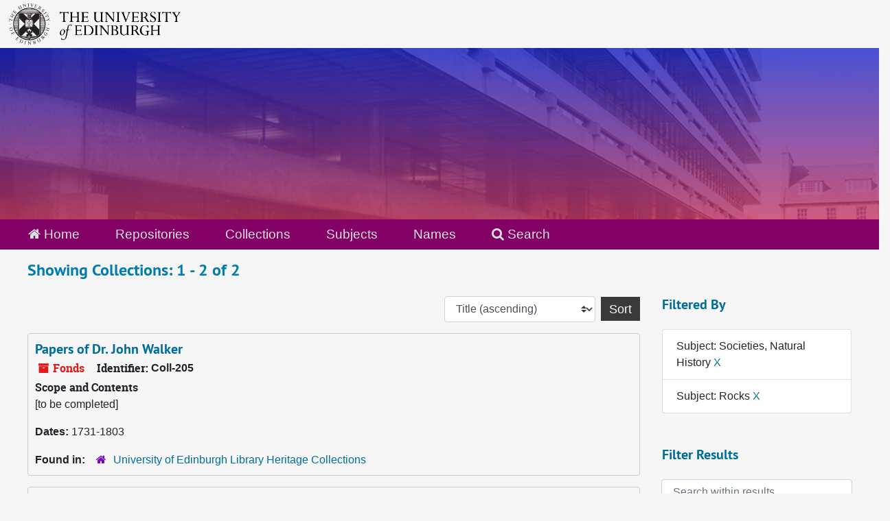

--- FILE ---
content_type: text/html;charset=utf-8
request_url: https://archives.collections.ed.ac.uk/repositories/resources?q%5B%5D=%2A&op%5B%5D=&field%5B%5D=title&from_year%5B%5D=&to_year%5B%5D=&limit=resource&filter_fields%5B%5D=subjects&filter_values%5B%5D=Societies%2C+Natural+History&filter_fields%5B%5D=subjects&filter_values%5B%5D=Rocks&sort=title_sort%20asc
body_size: 8016
content:
<!DOCTYPE html>
<html lang="en">
<head>
	<meta charset="utf-8"/>
	<meta http-equiv="X-UA-Compatible" content="IE=edge"/>
	<meta name="viewport" content="width=device-width, initial-scale=1">
	<link rel="icon" type="image/png" href="/favicon-AS.png">
<link rel="icon" type="image/svg+xml" href="/favicon-AS.svg">

	<title>Collections | ArchivesSpace Public Interface</title>
	<meta name="csrf-param" content="authenticity_token" />
<meta name="csrf-token" content="qF3lmxuEdr4Kuhea1ywIe+wXuJhaZ/hKWOToZwwO+42Vezh4Uty2EhuPOwMJPz7PXy5ukdNrk1DWFycDW43iWA==" />

		<meta name="referrer" content="origin-when-cross-origin" />

	<script>
	 var APP_PATH = '/';
	 var SHOW_IDENTIFIERS_IN_TREE = true;
	</script>

	<link rel="stylesheet" media="all" href="/assets/application-65346ce1b9e1d0663e2a055e0b2dddffb06b41c1d5cd4827bdc373d3b59295a6.css" />
	<script src="/assets/application-589dd4e86c691634ac2aec1683b4c758133e463261a6795a9e45d0f75b93fad7.js"></script>

	

		<!-- Begin plugin layout -->
		<link rel="stylesheet" media="screen" href="/assets/css/custom.css" />
<!-- Google tag (gtag.js) -->
<script async src="https://www.googletagmanager.com/gtag/js?id=G-YZ56YQ3BHB"></script>
<script>
  window.dataLayer = window.dataLayer || [];
  function gtag(){dataLayer.push(arguments);}
  gtag('js', new Date());

  gtag('config', 'G-YZ56YQ3BHB');
</script>

		<!-- End plugin layout -->
		<!-- Begin plugin layout -->
		
		<!-- End plugin layout -->
		<!-- Begin plugin layout -->
		
		<!-- End plugin layout -->

<!-- HTML5 shim and Respond.js for IE8 support of HTML5 elements and media queries -->
<!-- WARNING: Respond.js doesn't work if you view the page via file:// -->
<!--[if lt IE 9]>
	<script src="https://oss.maxcdn.com/html5shiv/3.7.3/html5shiv.min.js"></script>
	<script src="https://oss.maxcdn.com/respond/1.4.2/respond.min.js"></script>
<![endif]-->
</head>

<body class="min-h-screen d-flex flex-column">

		<!-- Begin plugin layout -->
		
		<!-- End plugin layout -->
		<!-- Begin plugin layout -->
		
		<!-- End plugin layout -->
		<!-- Begin plugin layout -->
		
		<!-- End plugin layout -->

	<div class="skipnav">
  <a class="sr-only sr-only-focusable" href="#maincontent">Skip to main content</a>
        <a class="sr-only sr-only-focusable" href="#searchresults">Skip to search results</a>
</div>


	<div class="container-fluid no-pad">
		<div id="above-banner">
    <div class="row">
        <div class="col-sm-8">
            <a class="uoelogo" href="http://www.ed.ac.uk" title="University of Edinburgh Website"><img alt="University of Edinburgh" style="margin-top: 5px; margin-bottom: 5px; margin-left: 0.8rem; width: 250px; height: auto;" src="/assets/logo/library_logo_baw.png" /></a>
        </div>
    </div>
</div>
<section  id="header">

</section>

		<section id="navigation">
  <nav class="navbar navbar-default" aria-label="top-level navigation">
    <div class="container-fluid navbar-header top-bar">
      <ul class="nav navbar-nav horizontal-menu">
        <li class="active">
          <a href="/"><span class="fa fa-home" aria-hidden="true"></span> Home</a>
        </li>

          <li class="active">
            <a href="/repositories">Repositories</a>
          </li>
          <li class="active">
            <a href="/repositories/resources">Collections</a>
          </li>
          <li class="">
            <a href="/subjects">Subjects</a>
          </li>
          <li class="">
            <a href="/agents">Names</a>
          </li>

          <li>
            <a href="/search?reset=true" title="Search The Archives">
              <span class="fa fa-search" aria-hidden="true"></span> Search
            </a>
          </li>
      </ul>
    </div>
  </nav>
</section>

	</div>

	<section id="content" class="container-fluid mt-2 pt-2 flex-grow-1">
		<a name="maincontent" id="maincontent"></a>
		
		<div class="row">
  <div class="col-sm-12">
     



  <h2>Showing Collections: 1 - 2 of 2</h2>
  </div>
</div>

<div class="row">
  <div class="col-sm-9">
    <a name="main" title="Main Content"></a>
    <div class="row my-3">
      <div class="w-100 px-bs d-flex flex-wrap justify-content-end gap-2">
        <div>
          


<div class="sorter d-flex align-items-center justify-content-end">
 <form class="form-horizontal d-flex align-items-center justify-content-end" action="/repositories/resources?q[]=%2A&amp;op[]=&amp;field[]=title&amp;from_year[]=&amp;to_year[]=&amp;limit=resource" accept-charset="UTF-8" method="get"><input name="utf8" type="hidden" value="&#x2713;" autocomplete="off" />
     <input type="hidden" name="q[]" id="q_0" value="*" autocomplete="off" />
  <input type="hidden" name="op[]" id="op_0" value="" autocomplete="off" />
  <input type="hidden" name="field[]" id="field_0" value="title" autocomplete="off" />
  <input type="hidden" name="from_year[]" id="from_year_0" value="" autocomplete="off" />
  <input type="hidden" name="to_year[]" id="to_year_0" value="" autocomplete="off" />
  <input type="hidden" name="limit" id="limit" value="resource" autocomplete="off" />
  <input type="hidden" name="filter_fields[]" id="filter_fields_0" value="subjects" autocomplete="off" />
  <input type="hidden" name="filter_fields[]" id="filter_fields_1" value="subjects" autocomplete="off" />
  <input type="hidden" name="filter_values[]" id="filter_values_0" value="Societies, Natural History" autocomplete="off" />
  <input type="hidden" name="filter_values[]" id="filter_values_1" value="Rocks" autocomplete="off" />
  <input type="hidden" name="action" id="action" value="index" autocomplete="off" />

   <label class="sr-only" for="sort">Sort by:</label>
   <select name="sort" id="sort" class="custom-select"><option value="">Relevance</option>
<option selected="selected" value="title_sort asc">Title (ascending)</option>
<option value="title_sort desc">Title (descending)</option>
<option value="year_sort asc">Year (ascending)</option>
<option value="year_sort desc">Year (descending)</option>
<option value="identifier asc">Identifier (ascending)</option>
<option value="identifier desc">Identifier (descending)</option></select>
   <input type="submit" name="commit" value="Sort" class="btn btn-primary ml-2" data-disable-with="Sort" />
</form></div>

        </div>
      </div>
    </div>
    <div class="row search-results"><div class="col-sm-12">

    <a name="searchresults" id="searchresults"></a>

         <div class="recordrow" style="clear:both" data-uri="/repositories/2/resources/15">
    

<h3>
    <a class="record-title" href="/repositories/2/resources/15">
      Papers of Dr. John Walker
    </a>
</h3>


<div class="badge-and-identifier">
  <div class="record-type-badge resource">
    <i class="fa fa-archive"></i>&#160;Fonds 
  </div>
    <div class="identifier">
      <span class="id-label">Identifier:</span>&#160;<span class="component">Coll-205</span>
    </div>
</div>

    <div class="recordsummary" style="clear:both">

    <div class="abstract single_note">
      <span class='inline-label'>Scope and Contents</span>
        <p>[to be completed]</p>
    </div>

    <div class="dates">
        <strong>Dates: </strong>
      1731-1803
    </div>

  <div class="staff-hidden d-none">
  </div>

    

  <div class="result_context">
      <strong>Found in: </strong>
<span class="repo_name">
  <span class='record-type-badge repository' aria-hidden='true'>       <i class='fa fa-home'></i>     </span>
  <a href="/repositories/2">University of Edinburgh Library Heritage Collections</a>
</span>

  </div>




</div>



   </div>

         <div class="recordrow" style="clear:both" data-uri="/repositories/2/resources/14">
    

<h3>
    <a class="record-title" href="/repositories/2/resources/14">
      Records of the Wernerian Natural History Society
    </a>
</h3>


<div class="badge-and-identifier">
  <div class="record-type-badge resource">
    <i class="fa fa-archive"></i>&#160;Fonds 
  </div>
    <div class="identifier">
      <span class="id-label">Identifier:</span>&#160;<span class="component">Coll-206</span>
    </div>
</div>

    <div class="recordsummary" style="clear:both">

    <div class="abstract single_note">
      <span class='inline-label'>Scope and Contents</span>
        <p>The records of the Wernerian Natural History Society consist of:</p><br/><div class="note_orderedlist">
  <div class="enumeration-">
    <ol>
        <li>2 volumes of Minute Books (January 1808-April 1858)</li>
    </ol>
  </div>
</div>

    </div>

    <div class="dates">
        <strong>Dates: </strong>
      1808-1858
    </div>

  <div class="staff-hidden d-none">
  </div>

    

  <div class="result_context">
      <strong>Found in: </strong>
<span class="repo_name">
  <span class='record-type-badge repository' aria-hidden='true'>       <i class='fa fa-home'></i>     </span>
  <a href="/repositories/2">University of Edinburgh Library Heritage Collections</a>
</span>

  </div>




</div>



   </div>

    </div></div>
    <div class="row mt-2"><div class="col-sm-12">
    
    </div></div>
  </div>
  <div id="filter-sidebar" class="col-sm-3">
    <a name="filter" title="Filter Results"></a>
    
<div class="filters my-3">
    <h3>Filtered By </h3>
       <ul class='p-0 mt-4 mb-5'>
      <li class="list-group-item"><span class="filter">Subject: Societies, Natural History
        <a href="/repositories/resources?q[]=%2A&amp;op[]=&amp;field[]=title&amp;from_year[]=&amp;to_year[]=&amp;limit=resource&amp;filter_fields[]=subjects&amp;filter_values[]=Rocks&amp;sort=title_sort asc"
          title="Remove this filter " class="delete_filter">X</a>
      </li>
      <li class="list-group-item"><span class="filter">Subject: Rocks
        <a href="/repositories/resources?q[]=%2A&amp;op[]=&amp;field[]=title&amp;from_year[]=&amp;to_year[]=&amp;limit=resource&amp;filter_fields[]=subjects&amp;filter_values[]=Societies%2C+Natural+History&amp;sort=title_sort asc"
          title="Remove this filter " class="delete_filter">X</a>
      </li>
 </ul>
</div>

<h3 class=''>Filter Results</h3>
 <div class="filter_more">
   <form class="form-horizontal container mx-0 mt-4 mb-5" action="/repositories/resources?q[]=%2A&amp;op[]=&amp;field[]=title&amp;from_year[]=&amp;to_year[]=&amp;limit=resource" accept-charset="UTF-8" method="get"><input name="utf8" type="hidden" value="&#x2713;" autocomplete="off" />
          <input type="hidden" name="q[]" value="*" autocomplete="off" />
  <input type="hidden" name="op[]" value="" autocomplete="off" />
  <input type="hidden" name="field[]" value="title" autocomplete="off" />
  <input type="hidden" name="from_year[]" value="" autocomplete="off" />
  <input type="hidden" name="to_year[]" value="" autocomplete="off" />
  <input type="hidden" name="limit" value="resource" autocomplete="off" />
  <input type="hidden" name="filter_fields[]" value="subjects" autocomplete="off" />
  <input type="hidden" name="filter_fields[]" value="subjects" autocomplete="off" />
  <input type="hidden" name="filter_values[]" value="Societies, Natural History" autocomplete="off" />
  <input type="hidden" name="filter_values[]" value="Rocks" autocomplete="off" />
  <input type="hidden" name="action" value="index" autocomplete="off" />

          <div class="form-group row">
            <input type="hidden" name="sort" value="" autocomplete="off" />
            <label class="sr-only" for="filter_q">Search within results</label>
            <input type="text" name="filter_q[]" id="filter_q" placeholder="Search within results" class="form-control" />
          </div>
          <div class="form-group row">
            <div class="col-md-6 year_from p-0 pr-md-1">
              <label class="sr-only" for="filter_from_year">From year</label>
              <input type="text" name="filter_from_year" id="filter_from_year" size="4" maxlength="4" class="form-control" placeholder="From year" />
            </div>
            <div class="col-md-6 year_to p-0 pl-md-1 pt-3 pt-md-0">
              <label class="sr-only" for="filter_to_year">To year</label>
              <input type="text" name="filter_to_year" id="filter_to_year" size="4" maxlength="4" class="form-control" placeholder="To year" />
            </div>
          </div>
      <div class='row'>
        <input type="submit" name="commit" value="Search" class="btn btn-primary" data-disable-with="Search" />
      </div>
</form> </div>

<h3>Additional filters: </h3>
<dl id="facets">


    <div id="subject-facet">
      <dt class='mb-2 mt-3'>Subject</dt>
          <dd>
  <a href="/repositories/resources?q[]=%2A&amp;op[]=&amp;field[]=title&amp;from_year[]=&amp;to_year[]=&amp;limit=resource&amp;filter_fields[]=subjects&amp;filter_values[]=Societies%2C+Natural+History&amp;filter_fields[]=subjects&amp;filter_values[]=Rocks&amp;sort=title_sort asc&amp;filter_fields[]=subjects&amp;filter_values[]=Agriculture"
    rel="nofollow"
    title="Filter By 'Agriculture'">
    Agriculture
  </a>
  <span class="badge badge-pill badge-dark">1</span>
</dd>

          <dd>
  <a href="/repositories/resources?q[]=%2A&amp;op[]=&amp;field[]=title&amp;from_year[]=&amp;to_year[]=&amp;limit=resource&amp;filter_fields[]=subjects&amp;filter_values[]=Societies%2C+Natural+History&amp;filter_fields[]=subjects&amp;filter_values[]=Rocks&amp;sort=title_sort asc&amp;filter_fields[]=subjects&amp;filter_values[]=Botany"
    rel="nofollow"
    title="Filter By 'Botany'">
    Botany
  </a>
  <span class="badge badge-pill badge-dark">1</span>
</dd>

          <dd>
  <a href="/repositories/resources?q[]=%2A&amp;op[]=&amp;field[]=title&amp;from_year[]=&amp;to_year[]=&amp;limit=resource&amp;filter_fields[]=subjects&amp;filter_values[]=Societies%2C+Natural+History&amp;filter_fields[]=subjects&amp;filter_values[]=Rocks&amp;sort=title_sort asc&amp;filter_fields[]=subjects&amp;filter_values[]=Chemistry"
    rel="nofollow"
    title="Filter By 'Chemistry'">
    Chemistry
  </a>
  <span class="badge badge-pill badge-dark">1</span>
</dd>

          <dd>
  <a href="/repositories/resources?q[]=%2A&amp;op[]=&amp;field[]=title&amp;from_year[]=&amp;to_year[]=&amp;limit=resource&amp;filter_fields[]=subjects&amp;filter_values[]=Societies%2C+Natural+History&amp;filter_fields[]=subjects&amp;filter_values[]=Rocks&amp;sort=title_sort asc&amp;filter_fields[]=subjects&amp;filter_values[]=Edinburgh+--+Scotland"
    rel="nofollow"
    title="Filter By 'Edinburgh -- Scotland'">
    Edinburgh -- Scotland
  </a>
  <span class="badge badge-pill badge-dark">1</span>
</dd>

          <dd>
  <a href="/repositories/resources?q[]=%2A&amp;op[]=&amp;field[]=title&amp;from_year[]=&amp;to_year[]=&amp;limit=resource&amp;filter_fields[]=subjects&amp;filter_values[]=Societies%2C+Natural+History&amp;filter_fields[]=subjects&amp;filter_values[]=Rocks&amp;sort=title_sort asc&amp;filter_fields[]=subjects&amp;filter_values[]=Formations+%28Geology%29"
    rel="nofollow"
    title="Filter By 'Formations (Geology)'">
    Formations (Geology)
  </a>
  <span class="badge badge-pill badge-dark">1</span>
</dd>

        <div class="more-facets">
          <button type="button" class="more-facets__more mb-1 btn btn-sm">
            More <i class="fa fa-chevron-down"></i>
          </button>
          <div class="more-facets__facets">
              <dd>
  <a href="/repositories/resources?q[]=%2A&amp;op[]=&amp;field[]=title&amp;from_year[]=&amp;to_year[]=&amp;limit=resource&amp;filter_fields[]=subjects&amp;filter_values[]=Societies%2C+Natural+History&amp;filter_fields[]=subjects&amp;filter_values[]=Rocks&amp;sort=title_sort asc&amp;filter_fields[]=subjects&amp;filter_values[]=Freiburg+im+Breisgau+%28Germany%29"
    rel="nofollow"
    title="Filter By 'Freiburg im Breisgau (Germany)'">
    Freiburg im Breisgau (Germany)
  </a>
  <span class="badge badge-pill badge-dark">1</span>
</dd>

              <dd>
  <a href="/repositories/resources?q[]=%2A&amp;op[]=&amp;field[]=title&amp;from_year[]=&amp;to_year[]=&amp;limit=resource&amp;filter_fields[]=subjects&amp;filter_values[]=Societies%2C+Natural+History&amp;filter_fields[]=subjects&amp;filter_values[]=Rocks&amp;sort=title_sort asc&amp;filter_fields[]=subjects&amp;filter_values[]=Geologists"
    rel="nofollow"
    title="Filter By 'Geologists'">
    Geologists
  </a>
  <span class="badge badge-pill badge-dark">1</span>
</dd>

              <dd>
  <a href="/repositories/resources?q[]=%2A&amp;op[]=&amp;field[]=title&amp;from_year[]=&amp;to_year[]=&amp;limit=resource&amp;filter_fields[]=subjects&amp;filter_values[]=Societies%2C+Natural+History&amp;filter_fields[]=subjects&amp;filter_values[]=Rocks&amp;sort=title_sort asc&amp;filter_fields[]=subjects&amp;filter_values[]=Hydrography"
    rel="nofollow"
    title="Filter By 'Hydrography'">
    Hydrography
  </a>
  <span class="badge badge-pill badge-dark">1</span>
</dd>

              <dd>
  <a href="/repositories/resources?q[]=%2A&amp;op[]=&amp;field[]=title&amp;from_year[]=&amp;to_year[]=&amp;limit=resource&amp;filter_fields[]=subjects&amp;filter_values[]=Societies%2C+Natural+History&amp;filter_fields[]=subjects&amp;filter_values[]=Rocks&amp;sort=title_sort asc&amp;filter_fields[]=subjects&amp;filter_values[]=Mineralogists"
    rel="nofollow"
    title="Filter By 'Mineralogists'">
    Mineralogists
  </a>
  <span class="badge badge-pill badge-dark">1</span>
</dd>

              <dd>
  <a href="/repositories/resources?q[]=%2A&amp;op[]=&amp;field[]=title&amp;from_year[]=&amp;to_year[]=&amp;limit=resource&amp;filter_fields[]=subjects&amp;filter_values[]=Societies%2C+Natural+History&amp;filter_fields[]=subjects&amp;filter_values[]=Rocks&amp;sort=title_sort asc&amp;filter_fields[]=subjects&amp;filter_values[]=Minerals%2C+Collection+and+Preservation"
    rel="nofollow"
    title="Filter By 'Minerals, Collection and Preservation'">
    Minerals, Collection and Preservation
  </a>
  <span class="badge badge-pill badge-dark">1</span>
</dd>

              <dd>
  <a href="/repositories/resources?q[]=%2A&amp;op[]=&amp;field[]=title&amp;from_year[]=&amp;to_year[]=&amp;limit=resource&amp;filter_fields[]=subjects&amp;filter_values[]=Societies%2C+Natural+History&amp;filter_fields[]=subjects&amp;filter_values[]=Rocks&amp;sort=title_sort asc&amp;filter_fields[]=subjects&amp;filter_values[]=Mines+and+Mineral+Resources"
    rel="nofollow"
    title="Filter By 'Mines and Mineral Resources'">
    Mines and Mineral Resources
  </a>
  <span class="badge badge-pill badge-dark">1</span>
</dd>

              <dd>
  <a href="/repositories/resources?q[]=%2A&amp;op[]=&amp;field[]=title&amp;from_year[]=&amp;to_year[]=&amp;limit=resource&amp;filter_fields[]=subjects&amp;filter_values[]=Societies%2C+Natural+History&amp;filter_fields[]=subjects&amp;filter_values[]=Rocks&amp;sort=title_sort asc&amp;filter_fields[]=subjects&amp;filter_values[]=Neptunian+Theory"
    rel="nofollow"
    title="Filter By 'Neptunian Theory'">
    Neptunian Theory
  </a>
  <span class="badge badge-pill badge-dark">1</span>
</dd>

              <dd>
  <a href="/repositories/resources?q[]=%2A&amp;op[]=&amp;field[]=title&amp;from_year[]=&amp;to_year[]=&amp;limit=resource&amp;filter_fields[]=subjects&amp;filter_values[]=Societies%2C+Natural+History&amp;filter_fields[]=subjects&amp;filter_values[]=Rocks&amp;sort=title_sort asc&amp;filter_fields[]=subjects&amp;filter_values[]=Peat"
    rel="nofollow"
    title="Filter By 'Peat'">
    Peat
  </a>
  <span class="badge badge-pill badge-dark">1</span>
</dd>

              <dd>
  <a href="/repositories/resources?q[]=%2A&amp;op[]=&amp;field[]=title&amp;from_year[]=&amp;to_year[]=&amp;limit=resource&amp;filter_fields[]=subjects&amp;filter_values[]=Societies%2C+Natural+History&amp;filter_fields[]=subjects&amp;filter_values[]=Rocks&amp;sort=title_sort asc&amp;filter_fields[]=subjects&amp;filter_values[]=Rocks"
    rel="nofollow"
    title="Filter By 'Rocks'">
    Rocks
  </a>
  <span class="badge badge-pill badge-dark">1</span>
</dd>

              <dd>
  <a href="/repositories/resources?q[]=%2A&amp;op[]=&amp;field[]=title&amp;from_year[]=&amp;to_year[]=&amp;limit=resource&amp;filter_fields[]=subjects&amp;filter_values[]=Societies%2C+Natural+History&amp;filter_fields[]=subjects&amp;filter_values[]=Rocks&amp;sort=title_sort asc&amp;filter_fields[]=subjects&amp;filter_values[]=Rocks%2C+Igneous"
    rel="nofollow"
    title="Filter By 'Rocks, Igneous'">
    Rocks, Igneous
  </a>
  <span class="badge badge-pill badge-dark">1</span>
</dd>

              <dd>
  <a href="/repositories/resources?q[]=%2A&amp;op[]=&amp;field[]=title&amp;from_year[]=&amp;to_year[]=&amp;limit=resource&amp;filter_fields[]=subjects&amp;filter_values[]=Societies%2C+Natural+History&amp;filter_fields[]=subjects&amp;filter_values[]=Rocks&amp;sort=title_sort asc&amp;filter_fields[]=subjects&amp;filter_values[]=Scotland"
    rel="nofollow"
    title="Filter By 'Scotland'">
    Scotland
  </a>
  <span class="badge badge-pill badge-dark">1</span>
</dd>

              <dd>
  <a href="/repositories/resources?q[]=%2A&amp;op[]=&amp;field[]=title&amp;from_year[]=&amp;to_year[]=&amp;limit=resource&amp;filter_fields[]=subjects&amp;filter_values[]=Societies%2C+Natural+History&amp;filter_fields[]=subjects&amp;filter_values[]=Rocks&amp;sort=title_sort asc&amp;filter_fields[]=subjects&amp;filter_values[]=Societies%2C+Agriculture"
    rel="nofollow"
    title="Filter By 'Societies, Agriculture'">
    Societies, Agriculture
  </a>
  <span class="badge badge-pill badge-dark">1</span>
</dd>

              <dd>
  <a href="/repositories/resources?q[]=%2A&amp;op[]=&amp;field[]=title&amp;from_year[]=&amp;to_year[]=&amp;limit=resource&amp;filter_fields[]=subjects&amp;filter_values[]=Societies%2C+Natural+History&amp;filter_fields[]=subjects&amp;filter_values[]=Rocks&amp;sort=title_sort asc&amp;filter_fields[]=subjects&amp;filter_values[]=Strontium+Ores"
    rel="nofollow"
    title="Filter By 'Strontium Ores'">
    Strontium Ores
  </a>
  <span class="badge badge-pill badge-dark">1</span>
</dd>

              <dd>
  <a href="/repositories/resources?q[]=%2A&amp;op[]=&amp;field[]=title&amp;from_year[]=&amp;to_year[]=&amp;limit=resource&amp;filter_fields[]=subjects&amp;filter_values[]=Societies%2C+Natural+History&amp;filter_fields[]=subjects&amp;filter_values[]=Rocks&amp;sort=title_sort asc&amp;filter_fields[]=subjects&amp;filter_values[]=Volcanism"
    rel="nofollow"
    title="Filter By 'Volcanism'">
    Volcanism
  </a>
  <span class="badge badge-pill badge-dark">1</span>
</dd>

              <dd>
  <a href="/repositories/resources?q[]=%2A&amp;op[]=&amp;field[]=title&amp;from_year[]=&amp;to_year[]=&amp;limit=resource&amp;filter_fields[]=subjects&amp;filter_values[]=Societies%2C+Natural+History&amp;filter_fields[]=subjects&amp;filter_values[]=Rocks&amp;sort=title_sort asc&amp;filter_fields[]=subjects&amp;filter_values[]=Zoology"
    rel="nofollow"
    title="Filter By 'Zoology'">
    Zoology
  </a>
  <span class="badge badge-pill badge-dark">1</span>
</dd>

          </div>
          <button type="button" class="more-facets__less mb-1 btn btn-sm">
            Less <i class="fa fa-chevron-up"></i>
          </button>
        </div>
    </div>
    <div id="language-facet">
      <dt class='mb-2 mt-3'>Language</dt>
          <dd>
  <a href="/repositories/resources?q[]=%2A&amp;op[]=&amp;field[]=title&amp;from_year[]=&amp;to_year[]=&amp;limit=resource&amp;filter_fields[]=subjects&amp;filter_values[]=Societies%2C+Natural+History&amp;filter_fields[]=subjects&amp;filter_values[]=Rocks&amp;sort=title_sort asc&amp;filter_fields[]=langcode&amp;filter_values[]=fre"
    rel="nofollow"
    title="Filter By 'French'">
    French
  </a>
  <span class="badge badge-pill badge-dark">1</span>
</dd>

          <dd>
  <a href="/repositories/resources?q[]=%2A&amp;op[]=&amp;field[]=title&amp;from_year[]=&amp;to_year[]=&amp;limit=resource&amp;filter_fields[]=subjects&amp;filter_values[]=Societies%2C+Natural+History&amp;filter_fields[]=subjects&amp;filter_values[]=Rocks&amp;sort=title_sort asc&amp;filter_fields[]=langcode&amp;filter_values[]=lat"
    rel="nofollow"
    title="Filter By 'Latin'">
    Latin
  </a>
  <span class="badge badge-pill badge-dark">1</span>
</dd>

    </div>
    <div id="names-facet">
      <dt class='mb-2 mt-3'>Names</dt>
          <dd>
  <a href="/repositories/resources?q[]=%2A&amp;op[]=&amp;field[]=title&amp;from_year[]=&amp;to_year[]=&amp;limit=resource&amp;filter_fields[]=subjects&amp;filter_values[]=Societies%2C+Natural+History&amp;filter_fields[]=subjects&amp;filter_values[]=Rocks&amp;sort=title_sort asc&amp;filter_fields[]=published_agents&amp;filter_values[]=Agriculture+Society+of+Edinburgh"
    rel="nofollow"
    title="Filter By 'Agriculture Society of Edinburgh'">
    Agriculture Society of Edinburgh
  </a>
  <span class="badge badge-pill badge-dark">1</span>
</dd>

          <dd>
  <a href="/repositories/resources?q[]=%2A&amp;op[]=&amp;field[]=title&amp;from_year[]=&amp;to_year[]=&amp;limit=resource&amp;filter_fields[]=subjects&amp;filter_values[]=Societies%2C+Natural+History&amp;filter_fields[]=subjects&amp;filter_values[]=Rocks&amp;sort=title_sort asc&amp;filter_fields[]=published_agents&amp;filter_values[]=Cronstedt%2C+Axel+Fredrik%2C+1722-1765+%28Swedish+chemist%29"
    rel="nofollow"
    title="Filter By 'Cronstedt, Axel Fredrik, 1722-1765 (Swedish chemist)'">
    Cronstedt, Axel Fredrik, 1722-1765 (Swedish chemist)
  </a>
  <span class="badge badge-pill badge-dark">1</span>
</dd>

          <dd>
  <a href="/repositories/resources?q[]=%2A&amp;op[]=&amp;field[]=title&amp;from_year[]=&amp;to_year[]=&amp;limit=resource&amp;filter_fields[]=subjects&amp;filter_values[]=Societies%2C+Natural+History&amp;filter_fields[]=subjects&amp;filter_values[]=Rocks&amp;sort=title_sort asc&amp;filter_fields[]=published_agents&amp;filter_values[]=Cullen%2C+William%2C+1710-1790+%28Scottish+physician%2C+chemist+and+agriculturalist%29"
    rel="nofollow"
    title="Filter By 'Cullen, William, 1710-1790 (Scottish physician, chemist and agriculturalist)'">
    Cullen, William, 1710-1790 (Scottish physician, chemist and agriculturalist)
  </a>
  <span class="badge badge-pill badge-dark">1</span>
</dd>

          <dd>
  <a href="/repositories/resources?q[]=%2A&amp;op[]=&amp;field[]=title&amp;from_year[]=&amp;to_year[]=&amp;limit=resource&amp;filter_fields[]=subjects&amp;filter_values[]=Societies%2C+Natural+History&amp;filter_fields[]=subjects&amp;filter_values[]=Rocks&amp;sort=title_sort asc&amp;filter_fields[]=published_agents&amp;filter_values[]=Highland+Society+of+Scotland"
    rel="nofollow"
    title="Filter By 'Highland Society of Scotland'">
    Highland Society of Scotland
  </a>
  <span class="badge badge-pill badge-dark">1</span>
</dd>

          <dd>
  <a href="/repositories/resources?q[]=%2A&amp;op[]=&amp;field[]=title&amp;from_year[]=&amp;to_year[]=&amp;limit=resource&amp;filter_fields[]=subjects&amp;filter_values[]=Societies%2C+Natural+History&amp;filter_fields[]=subjects&amp;filter_values[]=Rocks&amp;sort=title_sort asc&amp;filter_fields[]=published_agents&amp;filter_values[]=Home%2C+Henry%2C+Lord+Kames%2C+1696-1782+%28judge+and+philosopher%29"
    rel="nofollow"
    title="Filter By 'Home, Henry, Lord Kames, 1696-1782 (judge and philosopher)'">
    Home, Henry, Lord Kames, 1696-1782 (judge and philosopher)
  </a>
  <span class="badge badge-pill badge-dark">1</span>
</dd>

        <div class="more-facets">
          <button type="button" class="more-facets__more mb-1 btn btn-sm">
            More <i class="fa fa-chevron-down"></i>
          </button>
          <div class="more-facets__facets">
              <dd>
  <a href="/repositories/resources?q[]=%2A&amp;op[]=&amp;field[]=title&amp;from_year[]=&amp;to_year[]=&amp;limit=resource&amp;filter_fields[]=subjects&amp;filter_values[]=Societies%2C+Natural+History&amp;filter_fields[]=subjects&amp;filter_values[]=Rocks&amp;sort=title_sort asc&amp;filter_fields[]=published_agents&amp;filter_values[]=Hutton%2C+James%2C+1726-1797+%28Scottish+geologist%29"
    rel="nofollow"
    title="Filter By 'Hutton, James, 1726-1797 (Scottish geologist)'">
    Hutton, James, 1726-1797 (Scottish geologist)
  </a>
  <span class="badge badge-pill badge-dark">1</span>
</dd>

              <dd>
  <a href="/repositories/resources?q[]=%2A&amp;op[]=&amp;field[]=title&amp;from_year[]=&amp;to_year[]=&amp;limit=resource&amp;filter_fields[]=subjects&amp;filter_values[]=Societies%2C+Natural+History&amp;filter_fields[]=subjects&amp;filter_values[]=Rocks&amp;sort=title_sort asc&amp;filter_fields[]=published_agents&amp;filter_values[]=Jameson%2C+Robert%2C+1774-1854+%28geologist+and+professor+of+natural+history%2C+University+of+Edinburgh%29"
    rel="nofollow"
    title="Filter By 'Jameson, Robert, 1774-1854 (geologist and professor of natural history, University of Edinburgh)'">
    Jameson, Robert, 1774-1854 (geologist and professor of natural history, University of Edinburgh)
  </a>
  <span class="badge badge-pill badge-dark">1</span>
</dd>

              <dd>
  <a href="/repositories/resources?q[]=%2A&amp;op[]=&amp;field[]=title&amp;from_year[]=&amp;to_year[]=&amp;limit=resource&amp;filter_fields[]=subjects&amp;filter_values[]=Societies%2C+Natural+History&amp;filter_fields[]=subjects&amp;filter_values[]=Rocks&amp;sort=title_sort asc&amp;filter_fields[]=published_agents&amp;filter_values[]=Linnaeus%2C+Carl%2C+1707-1778+%28Swedish+taxonomist%29"
    rel="nofollow"
    title="Filter By 'Linnaeus, Carl, 1707-1778 (Swedish taxonomist)'">
    Linnaeus, Carl, 1707-1778 (Swedish taxonomist)
  </a>
  <span class="badge badge-pill badge-dark">1</span>
</dd>

              <dd>
  <a href="/repositories/resources?q[]=%2A&amp;op[]=&amp;field[]=title&amp;from_year[]=&amp;to_year[]=&amp;limit=resource&amp;filter_fields[]=subjects&amp;filter_values[]=Societies%2C+Natural+History&amp;filter_fields[]=subjects&amp;filter_values[]=Rocks&amp;sort=title_sort asc&amp;filter_fields[]=published_agents&amp;filter_values[]=Natural+History+Society+of+Edinburgh"
    rel="nofollow"
    title="Filter By 'Natural History Society of Edinburgh'">
    Natural History Society of Edinburgh
  </a>
  <span class="badge badge-pill badge-dark">1</span>
</dd>

              <dd>
  <a href="/repositories/resources?q[]=%2A&amp;op[]=&amp;field[]=title&amp;from_year[]=&amp;to_year[]=&amp;limit=resource&amp;filter_fields[]=subjects&amp;filter_values[]=Societies%2C+Natural+History&amp;filter_fields[]=subjects&amp;filter_values[]=Rocks&amp;sort=title_sort asc&amp;filter_fields[]=published_agents&amp;filter_values[]=University+of+Edinburgh+%28Scottish+University%29"
    rel="nofollow"
    title="Filter By 'University of Edinburgh (Scottish University)'">
    University of Edinburgh (Scottish University)
  </a>
  <span class="badge badge-pill badge-dark">1</span>
</dd>

              <dd>
  <a href="/repositories/resources?q[]=%2A&amp;op[]=&amp;field[]=title&amp;from_year[]=&amp;to_year[]=&amp;limit=resource&amp;filter_fields[]=subjects&amp;filter_values[]=Societies%2C+Natural+History&amp;filter_fields[]=subjects&amp;filter_values[]=Rocks&amp;sort=title_sort asc&amp;filter_fields[]=published_agents&amp;filter_values[]=University+of+Edinburgh%2C+Natural+History+Collection.+Natural+History+Collection+%281697-1812%29"
    rel="nofollow"
    title="Filter By 'University of Edinburgh, Natural History Collection. Natural History Collection (1697-1812)'">
    University of Edinburgh, Natural History Collection. Natural History Collection (1697-1812)
  </a>
  <span class="badge badge-pill badge-dark">1</span>
</dd>

              <dd>
  <a href="/repositories/resources?q[]=%2A&amp;op[]=&amp;field[]=title&amp;from_year[]=&amp;to_year[]=&amp;limit=resource&amp;filter_fields[]=subjects&amp;filter_values[]=Societies%2C+Natural+History&amp;filter_fields[]=subjects&amp;filter_values[]=Rocks&amp;sort=title_sort asc&amp;filter_fields[]=published_agents&amp;filter_values[]=Walker%2C+John%2C+1731-1803+%28professor+of+natural+history%2C+University+of+Edinburgh+and+clergyman%29"
    rel="nofollow"
    title="Filter By 'Walker, John, 1731-1803 (professor of natural history, University of Edinburgh and clergyman)'">
    Walker, John, 1731-1803 (professor of natural history, University of Edinburgh and clergyman)
  </a>
  <span class="badge badge-pill badge-dark">1</span>
</dd>

              <dd>
  <a href="/repositories/resources?q[]=%2A&amp;op[]=&amp;field[]=title&amp;from_year[]=&amp;to_year[]=&amp;limit=resource&amp;filter_fields[]=subjects&amp;filter_values[]=Societies%2C+Natural+History&amp;filter_fields[]=subjects&amp;filter_values[]=Rocks&amp;sort=title_sort asc&amp;filter_fields[]=published_agents&amp;filter_values[]=Werner%2C++Abraham+Gottlob%2C+1750-1817+%28German+geologist%2C+inspector+and+teacher%2C+Freiberg+Mining+Academy%29"
    rel="nofollow"
    title="Filter By 'Werner,  Abraham Gottlob, 1750-1817 (German geologist, inspector and teacher, Freiberg Mining Academy)'">
    Werner,  Abraham Gottlob, 1750-1817 (German geologist, inspector and teacher, Freiberg Mining Academy)
  </a>
  <span class="badge badge-pill badge-dark">1</span>
</dd>

              <dd>
  <a href="/repositories/resources?q[]=%2A&amp;op[]=&amp;field[]=title&amp;from_year[]=&amp;to_year[]=&amp;limit=resource&amp;filter_fields[]=subjects&amp;filter_values[]=Societies%2C+Natural+History&amp;filter_fields[]=subjects&amp;filter_values[]=Rocks&amp;sort=title_sort asc&amp;filter_fields[]=published_agents&amp;filter_values[]=Wernerian+Natural+History+Society+%281808-1858%29"
    rel="nofollow"
    title="Filter By 'Wernerian Natural History Society (1808-1858)'">
    Wernerian Natural History Society (1808-1858)
  </a>
  <span class="badge badge-pill badge-dark">1</span>
</dd>

          </div>
          <button type="button" class="more-facets__less mb-1 btn btn-sm">
            Less <i class="fa fa-chevron-up"></i>
          </button>
        </div>
    </div>
</dl>


  </div>

</div>

	</section>

	<br>
<br>
<footer>
  <div class="footer-subsite-content">
    <div class="container-footer">
      <div class="row">
          <div class="col-sm-6 col-md-8">
            <div class="branding-baton-holder">
              <img class="branding-baton" src="https://lac-edwebtools.is.ed.ac.uk/edweb/library-branding-baton.png" height="100">
            </div>
          </div>
          <div class="col-sm-6 col-md-4">
            <a href="https://library.ed.ac.uk/library-help" class="btn btn-brand btn-sm" title="Contact Us">
              Contact us <i class="bi bi-chevron-right"></i>
            </a>
          </div>
      </div>
    </div>
  </div>
  <div class="footer-discover">
    <h3 class="footer-discover-heading">
      The University of Edinburgh
    </h3>
  </div>


  <div class="footer">
    <div class="container-footer">
      <div class="row">
        <div class="col-md-4">
          <ul class="list-unstyled">
            <li><a href="https://www.ed.ac.uk/about/website/website-terms-conditions">Terms &amp; conditions</a></li>
            <li><a href="https://edin.ac/privacy-information">Privacy &amp; cookies</a></li>
            <li><a href="https://www.ed.ac.uk/university-secretary-group/complaint-handling-procedure">Complaints procedure</a></li>
            <li><a href="https://www.ed.ac.uk/sustainability/what-we-do/supply-chains/initiatives/modern-slavery/statement">Modern slavery</a></li>
          </ul>
        </div>
        <div class="col-md-4">
          <ul class="list-unstyled">
            <li><a href="https://library.ed.ac.uk/accessibility-statements/university-of-edinburgh-archive-and-manuscript">Accessibility Statement</a></li>
            <li><a href="https://www.ed.ac.uk/about/website/freedom-information">Freedom of information publication scheme</a></li>
            <li><a href="https://www.ed.ac.uk/data-protection">Data protection / Records Management</a></li>
          </ul>
        </div>
        <div class="col-md-4 col-6 justify-content-end">
          <a href="https://www.ed.ac.uk/about/mission-governance/affiliations">
            <img class="img-fluid" alt="University affiliations" src="https://library.ed.ac.uk/themes/upstream/wpp_theme/images/footer-affiliations.png">
          </a>
        </div>
      </div>
      <div class="row">
        <div class="col-md-4 order-md-2">
          <p class="float-end">
            <a class="btn btn-brand btn-sm" href="https://www.myed.ed.ac.uk/">
              MyEd login <i class="bi bi-chevron-right"></i>
            </a>
          </p>
        </div>
        <div class="col-md-8 order-md-1">
          <p>
            The University of Edinburgh is a charitable body, registered in Scotland, with registration number SC005336, VAT Registration Number GB&nbsp;592&nbsp;9507&nbsp;00, and is acknowledged by the UK authorities as a "<a href="https://www.gov.uk/guidance/recognised-uk-degrees">Recognised body</a>" which has been granted degree awarding powers.
          </p>
        </div>
      </div>
    </div>
  </div>
  <div class="container-footer-copyright">
    Unless explicitly stated otherwise, all material is copyright © The University of Edinburgh 2025.
  </div>
</footer>



</body>
</html>
